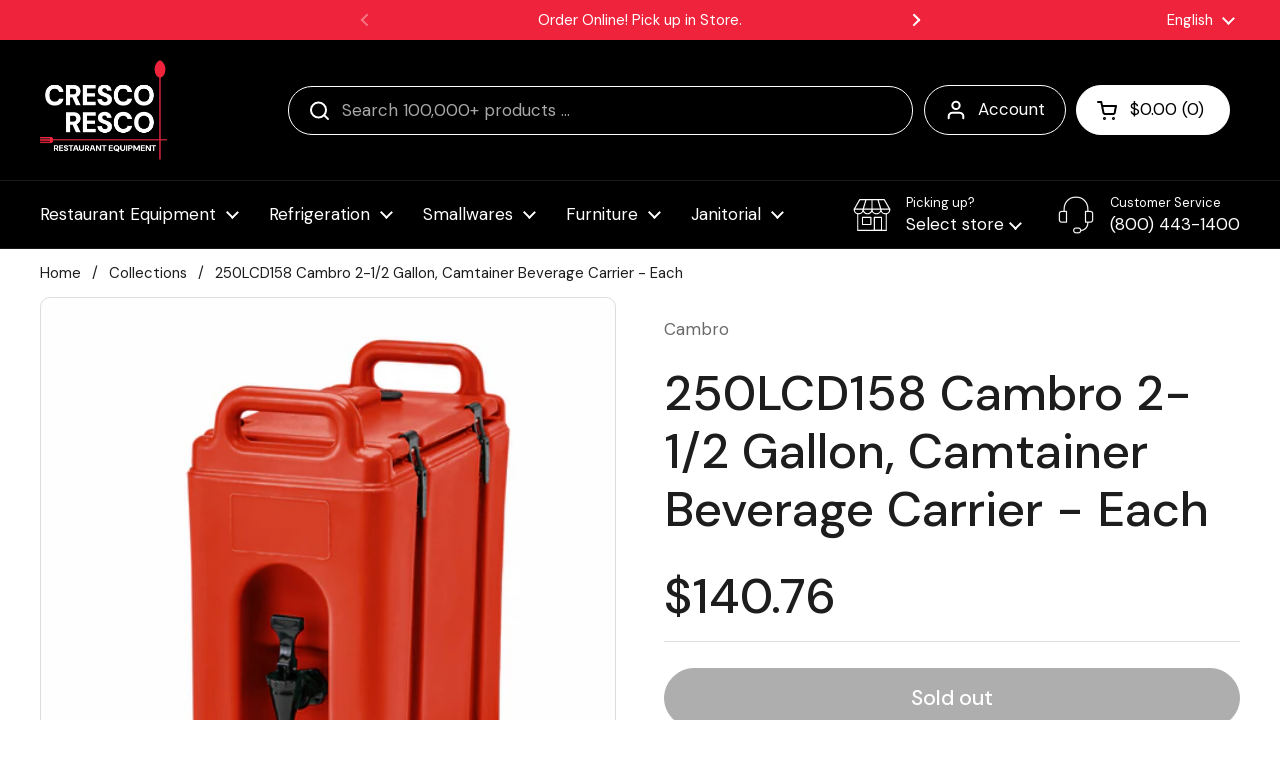

--- FILE ---
content_type: application/x-javascript
request_url: https://app.cart-bot.net/public/status/shop/restaurantequipment2.myshopify.com.js?1769013164
body_size: -302
content:
var giftbee_settings_updated='1714774607c';

--- FILE ---
content_type: application/javascript; charset=utf-8
request_url: https://app.cpscentral.com/vendor_product.ashx?value=check_site_shopify_app&cps_site_version=restaurantequipment2.myshopify.com&callback=callback&callback=jQuery37004030601033775334_1769013164966&_=1769013164967
body_size: -34
content:
callback,jQuery37004030601033775334_1769013164966({"response": { "status":" 1 "}  })